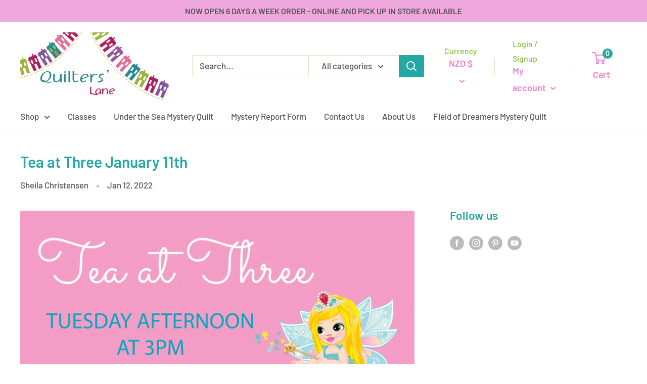

--- FILE ---
content_type: application/x-javascript
request_url: https://app.sealsubscriptions.com/shopify/public/status/shop/quilterslane.myshopify.com.js?1769421756
body_size: -373
content:
var sealsubscriptions_settings_updated='1768008434';